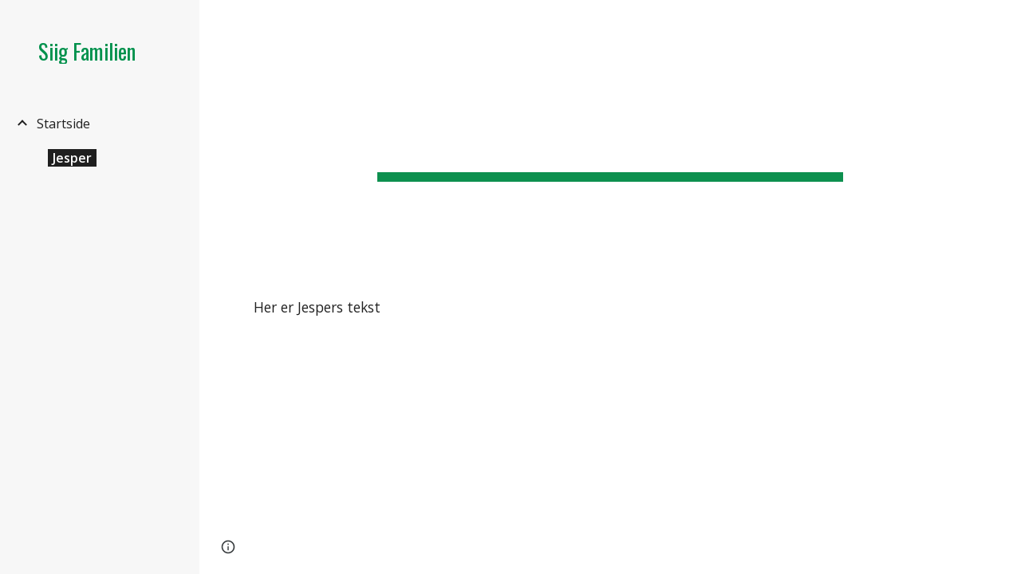

--- FILE ---
content_type: text/javascript; charset=UTF-8
request_url: https://www.gstatic.com/_/atari/_/js/k=atari.vw.en_US.xGY1ATiFV1M.O/am=AAgGIA/d=0/rs=AGEqA5k-gYtmvAauov7iuoO7qRu-CEoYww/m=IZT63,vfuNJf,sy6y,sy73,sy75,sy7g,sy7e,sy7f,siKnQd,sy48,sy6x,sy74,sy76,YNjGDd,sy77,PrPYRd,iFQyKf,hc6Ubd,sy7h,SpsfSb,sy70,sy72,wR5FRb,pXdRYb,dIoSBb,zbML3c
body_size: 10852
content:
"use strict";this.default_vw=this.default_vw||{};(function(_){var window=this;
try{
_.q("IZT63");
var S8b=function(){var a=_.zd("nQyAE",window),c;if((c=_.zd("TSDtV",window))&&typeof c==="string"){var e=_.mla(_.vd(c,_.nla))[0];if(e){c={};e=_.y(_.Vj(e,_.Pk,2,_.Eg()));for(var f=e.next();!f.done;f=e.next()){var g=f.value;f=_.ok(g,7);switch(_.Sj(g,_.Qk)){case 3:c[f]=_.kk(g,_.Nj(g,_.Qk,3));break;case 2:c[f]=_.xd(_.nk(g,_.Nj(g,_.Qk,2)));break;case 4:c[f]=_.Uka(g,_.Nj(g,_.Qk,4));break;case 5:c[f]=_.ok(g,_.Nj(g,_.Qk,5));break;case 8:switch(g=_.Tj(g,_.jla,_.Nj(g,_.Qk,8)),_.Sj(g,_.Ok)){case 1:c[f]="%.@."+
_.ok(g,_.Nj(g,_.Ok,1)).substring(1)}}}}else c={}}else c={};if(c&&Object.keys(c).length>0)for(e=_.y(Object.keys(c)),f=e.next();!f.done;f=e.next())f=f.value,f in a||(a[f]=c[f]);return a};_.k9=function(){_.fo.call(this)};_.F(_.k9,_.ho);_.k9.la=_.ho.la;_.k9.prototype.get=function(a){var c=S8b()[a];return c!==void 0?new _.zg("nQyAE."+a,c):null};_.k9.prototype.getAll=function(){return(new _.zg("nQyAE",S8b())).object()};_.Tf(_.dFa,_.k9);
_.w();
}catch(e){_._DumpException(e)}
try{
_.q("vfuNJf");
_.$h(_.cFa);var C9b=function(){_.fo.call(this)};_.F(C9b,_.ho);C9b.la=_.ho.la;_.Tf(_.bFa,C9b);
_.w();
}catch(e){_._DumpException(e)}
try{
_.r8=function(a,c){this.Fb=a;this.B=c};_.r8.prototype.HD=function(){return this.B};_.r8.prototype.getId=function(){return this.Fb};_.r8.prototype.toString=function(){return this.Fb};_.n5b=new _.r8("skipCache",!0);_.o5b=new _.r8("maxRetries",3);_.p5b=new _.r8("isInitialData",!0);_.q5b=new _.r8("batchId");_.r5b=new _.r8("batchRequestId");_.s5b=new _.r8("extensionId");_.t5b=new _.r8("eesTokens");_.u5b=new _.r8("unobfuscatedRpcId");
}catch(e){_._DumpException(e)}
try{
_.A$b=new Set([1]);
}catch(e){_._DumpException(e)}
try{
_.$h(_.oFa);
}catch(e){_._DumpException(e)}
try{
_.q("siKnQd");
var B$b=function(){_.fo.call(this)};_.F(B$b,_.ho);B$b.la=_.ho.la;B$b.prototype.handleError=function(){return!1};_.Tf(_.nFa,B$b);
_.w();
}catch(e){_._DumpException(e)}
try{
var UQa,LD,VQa,XQa,YQa,ZQa,WQa,TQa,bRa,$Qa,aRa;UQa=function(a,c){var e;return(e=a[TQa])!=null?e:a[TQa]=c(a)};LD=function(a){for(var c=1,e=a.length,f=a[e-1];f==="="||f===".";f=a[--e-1]);f=e-4;for(var g=0;g<f;)c=a.charCodeAt(g)+31*c|0,c=a.charCodeAt(g+1)+31*c|0,c=a.charCodeAt(g+2)+31*c|0,c=a.charCodeAt(g+3)+31*c|0,g+=4;for(;g<e;)c=a.charCodeAt(g++)+31*c|0;return c};VQa=function(a){return LD(_.Wba(a))};
XQa=function(a){for(var c=0,e=a.length,f=0;f<e;f++){var g=a[f];if(f===e-1&&g!=null&&typeof g==="object"&&g.constructor===Object)for(var h in g)!Number.isNaN(+h)&&(c=c+WQa(g[h])|0);else c=c+WQa(g)|0}return c*17|0};YQa=function(a){return XQa(a.X)};ZQa=function(a){return XQa([].concat(_.Re(a.entries())))};
WQa=function(a){if(a==null)return 0;switch(typeof a){case "boolean":return a?$Qa:aRa;case "string":return LD(a);case "object":if(Array.isArray(a))return XQa(a);if(a[_.yb]===_.zb)return _.Cb(a)?UQa(a,YQa):YQa(a);if(a&&typeof a==="object"&&a.Aka===_.Gka)return a.Mq&2?UQa(a,ZQa):ZQa(a);if(a instanceof _.Eb)return UQa(a,VQa)}return LD(String(a))};_.MD=function(a){a=WQa(a);var c;var e=(c=bRa)!=null?c:bRa=1;return a+e|0};TQa=_.sb(void 0,"ijhc");$Qa=LD("1");aRa=LD("0");
}catch(e){_._DumpException(e)}
try{
var W8b;W8b=function(){var a=_.Pe(1);a=_.Ke(a,_.bea);if(!_.Je(a))return a};_.l9=function(){_.fo.call(this);this.soy=this.Gf=null;if(this.Hh()){var a=_.eo(this.Dd(),[_.ah,_.Yg]);a=_.Th([a[_.ah],a[_.Yg]]).then(function(c){this.soy=c[0];this.Gf=c[1]},null,this);this.Tf(a)}this.H=W8b()};_.F(_.l9,_.fo);_.l9.la=_.fo.la;_.k=_.l9.prototype;_.k.Tf=function(a){_.go(this,a)};_.k.ti=function(a){return this.H.ti(a)};_.k.getData=function(a){return this.H.getData(a)};_.k.dirty=function(){_.$s(this.Gf.Lc())};
_.k.patch=function(){};
}catch(e){_._DumpException(e)}
try{
_.q("YNjGDd");
_.T8b=new _.r8("componentConnected");_.U8b=new _.r8("componentDisconnected");
_.w();
}catch(e){_._DumpException(e)}
try{
_.q("PrPYRd");
var X8b,Y8b,Z8b,a9b,d9b,e9b,f9b,i9b,n9,g9b,j9b,h9b;X8b=function(a,c){var e={},f;for(f in a)c.call(void 0,a[f],f,a)&&(e[f]=a[f]);return e};Y8b=function(a){var c={},e;for(e in a){var f=a[e].transportType!=null?a[e].transportType:"data";f in c||(c[f]={});c[f][e]=a[e]}a={};for(var g in c)a[g]=c[g];return a};Z8b=function(a,c){var e;a=_.y(((e=a.metadata)==null?void 0:e.hi)||[]);for(e=a.next();!e.done;e=a.next())if(e=e.value,e.key===c){e.value.notify(0);break}};
a9b=function(a){var c=a.S();return c?(_.$8b(c,null),c.XyHi9=null,a.oa=null,!0):!1};d9b=function(){var a=_.Ag("w2btAe");return a&&a.B&&a.B()?_.vd(a.string(),b9b):new c9b};e9b=function(a,c){return _.Yd(c,function(e){e=X8b(e,function(g,h){return h.indexOf(a+"|")==0});var f={};_.Xd(e,function(g,h){f[h.substring(h.indexOf("|")+1)]=g});return f})};f9b=function(a){return Object.keys(a).reduce(function(c,e){return c||!!a[e]},!1)};
i9b=function(a,c,e,f,g,h){var l={yk:c},p={},r=new _.Li((p.FVxLkf=l,p),e,void 0,f);return function(){function u(x){var z={},B=_.Yd(g9b(c),function(C,G){return C.then(function(N){return N.length!=1||h9b(N[0])?_.Th(N.map(function(S){return _.m9(S)})).then(function(S){z[x.get(G)]=S}):_.m9(N[0]).then(function(S){z[x.get(G)]=S})})});return _.Th(_.Zd(B)).then(function(){return z})}l.qT=g instanceof _.Hl?g.then(u):u(g);return _.Th([h,l.qT]).then(function(){var x=a.D();return _.Xe(_.Tia(x,r,f))})}};
_.$8b=function(a,c){a.__component=c};n9=function(a,c,e,f,g,h,l,p,r,u){this.id=a;this.C=c;this.I=e;this.Vz=f;this.B=g;g===null&&a.getName();this.L=h;this.F=l||{};this.D=p;this.W=r;this.H=u;this.R=null;this.ki=!1;this.aa=this.V=this.oa=null};g9b=function(a){return _.Yd(a.D,function(c){return c instanceof n9?_.Rh([c]):c})};
n9.prototype.update=function(a,c,e,f,g,h,l,p,r,u){this.C=c||this.C;this.Vz=f||this.Vz;this.L=h||this.L;this.F=l||this.F;this.B=g||this.B;this.D=p||this.D;this.W=r||this.W;this.H=u||this.H;this.I=e||this.I};j9b=function(a,c){return c(a)?_.Th(Object.values(g9b(a)).map(function(e){return e.then(function(f){return _.Th(f.map(function(g){return j9b(g,c)}))})})):_.Rh(!0)};_.m9=function(a){a.V||(a.V=a.aa());return a.V};
_.k9b=function(a){var c,e,f,g,h;return _.lj(function(l){if(l.B==1)return _.dj(l,a.W,2);if(l.B!=3){c=l.C;e=Object.values(c);f=a.id.getName();if(!e.length)throw Error("Dj`"+f);return _.dj(l,e[0],3)}g=l.C;if(!g.length)throw Error("Ej`"+Object.keys(c)[0]);h=g[0];return l.return(h)})};n9.prototype.S=function(){return this.oa};h9b=function(a){return a.H&&a.H.jZ};_.o9=function(a,c){a.id.bM()?_.k9b(a).then(function(f){_.$8b(c,f)}):_.$8b(c,a);a.oa=c;for(var e in a.B)Z8b(a.B[e],_.T8b)};
n9.prototype.dispose=function(){if(!this.ki){this.ki=!0;for(var a in this.B)Z8b(this.B[a],_.U8b);j9b(this,a9b)}};n9.prototype.isDisposed=function(){return this.ki};var c9b=function(a){this.X=_.A(a)};_.F(c9b,_.D);var b9b=_.ud(c9b);var l9b;_.p9=function(a,c,e){this.Fb=a;this.F=e||void 0;this.D=c};l9b=function(a){return a.F||new (a.Fb.B().ctor)};_.m9b=function(a,c){a.B=Object.assign(a.B||{},c);return a};_.p9.prototype.vu=function(){var a=this.B&&this.B.hi||[];a.push({key:_.n5b,value:!0});return _.m9b(this,{hi:a})};var n9b=function(a,c,e){a.H=c;a.I=e;return a};_.p9.prototype.fetch=function(){return _.m9(_.o9b(this.D,this.D,this))};var p9b,s9b;_.q9=function(a){_.fo.call(this);this.D=a.service.Ll;this.tb=null;this.B=0};_.F(_.q9,_.ho);_.q9.la=function(){return{service:{Ll:_.k9}}};_.q9.prototype.fetch=function(a,c,e,f,g){this.B=0;a=new _.p9(a,this,e);a.C=f;return _.m9(_.o9b(this,c,_.m9b(a,g)))};_.o9b=function(a,c,e){return p9b(a,c,[e])[0]};
p9b=function(a,c,e){var f=_.ib(_.zj(e,function(g){return q9b(a,g.Fb,!0)}));_.bo(_.kf.Ka(),f);e=e.map(function(g){return r9b(a,c,g,"0;0")});f=[].concat.apply([],_.Re(e.map(function(g){return g.Tq})));s9b(a,f,c);return e.map(function(g){return g.yk})};s9b=function(a,c,e){var f=t9b(a,c),g=_.Qh(e,f);_.hb(c,function(h){h.start.call(this,g)},a)};_.q9.prototype.C=function(a,c){return new _.p9(a,this,c)};
_.q9.prototype.eF=function(a,c,e,f){var g=q9b(this,a);_.bo(_.kf.Ka(),g);e=r9b(this,c,this.C(a,e),"0;0");a=e.yk;e=e.Tq;_.o9(a,f);var h=0;_.hb(e,function(p){_.Xd(p.requests,function(){h++},this)},this);f=t9b(this,e);var l=_.Qh(c,f);_.hb(e,function(p){p.start(l)});return a};
var t9b=function(a,c){var e={};_.hb(c,function(f){_.Xd(f.requests,function(g,h){e[f.wba+"|"+h]=g},this)},a);return Y8b(e)},q9b=function(a,c,e){e=e===void 0?!1:e;var f=[];e&&f.push(c.D());var g=c.C();g&&g.length>0&&g.forEach(function(h){return void f.push(h)});c.bM()||_.Xd(c.Jk(),function(h){h.recursive||_.$a(f,q9b(a,h.id,e))});return f},r9b=function(a,c,e,f,g){var h=e.Fb,l=d9b(),p=u9b(a,e,l),r=h.getName()+":"+a.B++;r=v9b(a,c,p,e.H,r);var u=r.cD;r=(r=r.GT)?[r]:[];var x={},z=_.Rh(),B=_.Rh();if(h.bM()){z=
w9b(h,u,e.F);var C=z.then(function(S){return x9b(a,c,e,l,u,S.Zaa)});B=z.then(function(S){return S.cba});z=C.then(function(S){Object.assign(x,S.pT);S=Object.values(x);return S.length===1?S[0].then(function(Y){Y[0].Vz=f;return x}):_.Rh(x)});var G=C.then(function(S){return S.oT});C.then(function(S){S.DJ.length>0&&s9b(a,S.DJ,c)})}else G=x9b(a,c,e,l,u),Object.assign(x,G.pT),r.push.apply(r,_.Re(G.DJ)),G=G.oT;var N=l9b(e);(C=e.L)?C.update(0,N,u,f,p,l,e.C,x,z,g):C=new n9(h,N,u,f,p,l,e.C,x,z,g);g=i9b(h,C,
c,a.Dd(),G,B);C.aa=g;return{yk:C,Tq:r}},u9b=function(a,c,e){var f={},g=c.Fb.H();if(_.ae(g))return f;var h=c.I||{},l=l9b(c),p=c.B;_.Xd(g,function(r,u){if(!h[u]){var x=void 0;typeof r==="function"?x=r(l,e,p):x=r;x!==void 0&&(f[u]=x)}},a);return f},v9b=function(a,c,e,f,g){var h=f?_.Rh(f(c)):_.Rh({});if(Object.keys(e).length==0)return{cD:h,GT:null};var l={};return{cD:new _.Hl(function(p){l.requests=e;l.wba=g;l.start=function(r){r=r.then(function(u){return e9b(g,u)});p(_.Th([h,r]).then(function(u){var x=
u[1],z={},B;for(B in x)for(var C in x[B])z[C]=x[B][C];_.de(z,u[0]);return z}))}},a),GT:l}},y9b=function(a,c){var e=c.Iia!=null?c.Iia:!0;a=!c.tD||_.Bj(c.tD,function(f){return this.D.get(f).F()},a);return e&&a},x9b=function(a,c,e,f,g,h){var l=new Map,p={},r=[],u=e.Fb.Jk(),x=1,z;for(z in u)if(!h||z===h){var B=u[z],C=B.name;l.set(C,z);var G=B.RY(l9b(e),f,g);if(y9b(a,G)){B=a;var N=x,S=c,Y=e.B;e.Fb.getName();G=G.jZ?z9b(B,S,G,N):G.recursive?A9b(B,S,G,N):B9b(B,S,G,N,Y);B=G.yk;G=G.Tq;B&&(p[C]=B,x+=1,r.push.apply(r,
_.Re(G)))}}return{pT:p,DJ:r,oT:l}},B9b=function(a,c,e,f,g){g=n9b(_.m9b(new _.p9(e.id,a,e.KJ),g),e.JY,e.qna);a=r9b(a,c,g,f+";0",e);return{yk:_.Rh([a.yk]),Tq:a.Tq}},z9b=function(a,c,e,f){return{yk:e.JY(a).then(function(g){var h=_.$d(g);if(g.loa){var l=g.loa||[];var p=_.Qa(h,function(r){return g[r]==l})}else p=h[0],l=g[p]||[];return _.zj(l,function(r,u){var x=X8b(g,function(z){return!Array.isArray(z)});x[p]=r;r=n9b(new _.p9(e.id,this,e.KJ),function(){return x},e.qna);return r9b(this,c,r,f+";"+u,e).yk},
this)},void 0,a),Tq:[]}},A9b=function(a,c,e,f){return{yk:e.JY(a).then(function(g){return f9b(g)?B9b(a,c,e,f).yk:_.Rh([])}),Tq:[]}},w9b=function(a,c,e){return c.then(function(f){var g=a.F(f,e),h=g.fAa;(f=a.C())&&f.length>0&&f.map(function(l){return l.bk});f=Promise.resolve();f=_.Sna(_.Rna(_.kf.Ka()),h);g=Object.keys(g.swa);g=g.length===1?g[0]:"not exist";return{cba:_.Th(Object.values(f)),Zaa:g}})};_.Tf(_.ny,_.q9);
_.w();
}catch(e){_._DumpException(e)}
try{
_.q("iFQyKf");
_.V8b=new _.Mf(_.cFa);
_.w();
}catch(e){_._DumpException(e)}
try{
_.q("hc6Ubd");
var D9b=function(a){return _.Aj(a,function(c,e){return c[e.Vz]=e,c},{})},E9b=function(a){var c=_.kf.Ka();a=_.jf(c,a);return _.co?_.Uda(_.Xe(a,!0).then()):_.qma(a)},F9b=function(a){a.R||(a.R=_.Th(_.Zd(a.D)).then(_.ib).then(function(c){return _.Th(c.map(function(e){return e.id&&e.id.bM()?_.k9b(e):e}))}).then(function(c){return D9b(c)}));return a.R},G9b={},H9b=function(a,c){var e=c.getAttribute("jsrenderer"),f=_.Lg(e);return _.Rh(E9b(f)).then(function(){var g=_.Ql(c);if(g)return g;var h=G9b[e];g=c.getAttribute("data-p")?
_.vd(c.getAttribute("data-p"),function(l){return _.sd(h.B().ctor,l)}):null;g=_.o9b(a,new _.vx(c,_.ie(_.Gf(c)),_.q9),new _.p9(h,a,g));_.o9(g,c);return g})},I9b=function(a,c){var e=_.Ql(a);if(e)return _.Rh(e);if(e=a.XyHi9)return e;e=_.wf(a,function(f){return!!f.attributes&&!!f.attributes.getNamedItem("c-wiz")});if(!e||a.getAttribute("data-node-index")==="0;0")return H9b(c,a);c=I9b(e,c);if(!a.hasAttribute("c-wiz"))return c;c=c.then(function(f){return F9b(f).then(function(g){var h=a.getAttribute("data-node-index");
g=g[h];if(!g)throw Error("Fj`"+f.id+"`"+a.getAttribute("jsrenderer")+"`"+h);_.o9(g,a);return g})});return a.XyHi9=c};_.$h(_.Sha);_.r9=function(a){_.tx.call(this);this.B=_.gea();this.C=a.service.component;this.getData("p").string(null)};_.F(_.r9,_.Uz);_.r9.la=function(){return{service:{component:_.q9,scheduler:_.V8b}}};_.r9.prototype.trigger=function(a,c){_.Ef(_.tf(this.B),a,c,!0,{_retarget:this.B})};_.r9.prototype.yea=function(){return I9b(this.B,this.C).then(function(a){return _.m9(a)}).then(function(a){return{template:a.Yy(),args:a.Mu()}})};_.Tz(_.eFa,_.r9);
_.w();
}catch(e){_._DumpException(e)}
try{
_.$h(_.rFa);
}catch(e){_._DumpException(e)}
try{
_.q("SpsfSb");
var J$b=function(a,c){return _.Xe(_.Gi(a,_.eFa,c),!0)},K$b=function(a,c){return(a=a.getData("p").string(null))?_.vd(a,function(e){return _.sd(c,e)}):new c};var G9=function(a){_.fo.call(this);this.B=a.service.component};_.F(G9,_.ho);G9.la=function(){return{service:{component:_.q9},preload:{model:_.r9},appContext:{soy:_.wt,Gf:_.Ph}}};var L$b=function(a,c,e){return new _.Li(void 0,void 0,function(f){var g=c[f];return g!=void 0?decodeURIComponent(g):_.tg(e,encodeURIComponent(f))},a.Dd())};G9.prototype.fetch=function(a,c,e,f){c=L$b(this,c,e);e=a.aa()(c,e)||null;a=new _.p9(a.L,this.B,e);a.C=f;f=_.o9b(this.B,c,a);return _.m9(f)};
G9.prototype.C=function(a){J$b(a.U().el(),this.Dd()).then(function(c){var e=a.B.C.L,f=K$b(c,e.B().ctor);this.B.eF(e,c,f,a.U().el())},null,this)};_.Tf(_.qFa,G9);
_.w();
}catch(e){_._DumpException(e)}
try{
var Z8=function(a){this.X=_.A(a,0,Z8.messageId)};_.F(Z8,_.D);Z8.prototype.getId=function(){return _.mk(this,1,void 0,_.Ib)};Z8.messageId="af.dep";_.x7b=new _.Ik(106627163,_.Kk,Z8);
}catch(e){_._DumpException(e)}
try{
_.q("wR5FRb");
_.z$b=new _.Mf(_.oFa);
_.w();
}catch(e){_._DumpException(e)}
try{
_.q("pXdRYb");
_.C$b=new _.Mf(_.pFa);
_.w();
}catch(e){_._DumpException(e)}
try{
_.q("dIoSBb");
_.I$b=new _.Mf(_.rFa);
_.w();
}catch(e){_._DumpException(e)}
try{
_.q("zbML3c");
var M$b=function(a){var c=a.document.querySelector("[c-wiz][view]");return c?_.Rh(c):new _.Hl(function(e){var f=function(){var g=a.document.querySelector("[c-wiz][view]");g?e(g):a.document.readyState=="loading"?_.ma.setTimeout(f,50):e(void 0)};_.ma.setTimeout(f,0)})},N$b=function(){},O$b=function(a,c,e){return{kh:a,mP:c,fe:e}},P$b=function(a,c,e){if(_.oC(a)!=_.oC(c))return!1;if(!H9.yW())return!0;a=e.match(a);c=e.match(c);return a!==null&&c!==null&&a.fe===c.fe&&a.path===c.path},Q$b=function(a,c){var e=
a.H+"[";return Array.from(c,function(f,g){return new _.zg(e+g+"]",f)})},R$b=function(a){var c=a.C;if(c==null)return null;Array.isArray(c)||(typeof c!=="string"?c=[c]:(c=c.trim(),c=c==""?[]:c.split(",").map(function(e){return e.trim()})));return Q$b(a,c)},S$b=function(){var a=_.Ag("EP1ykd"),c=[],e=R$b(a);return e===null?Q$b(a,c):e},T$b=function(a,c){var e=/\d+|\D+/g;if(a==c)return 0;if(!a)return-1;if(!c)return 1;for(var f=a.toLowerCase().match(e),g=c.toLowerCase().match(e),h=Math.min(f.length,g.length),
l=0;l<h;l++){e=f[l];var p=g[l];if(e!=p)return a=parseInt(e,10),!isNaN(a)&&(c=parseInt(p,10),!isNaN(c)&&a-c)?a-c:e<p?-1:1}return f.length!=g.length?f.length-g.length:a<c?-1:1},U$b=null,H9={Eza:function(a){U$b=a;return H9},ZU:function(){return U$b},yW:function(){return H9.ZU()!=null},Dza:function(a){_.A$b=new Set(a);return H9},wda:function(){return _.A$b}},V$b=function(a){this.B=a.handler;this.C=a.stopPropagation},cac,bac,dac,eac;V$b.prototype.da=function(){return this.B};
V$b.prototype.stopPropagation=function(){return this.C};var W$b=[],X$b=[],I9=function(a){this.D=a.Xca;this.L=a.xza;this.V=a.Gwa;this.B=a.Mba?new V$b(a.Mba):null;this.F=a.NU;this.C=a.metadata||((a.JA||[]).length?{}:void 0);this.H=a.Bka?new Set(a.Bka):null;this.I=!!a.bza;this.R=_.xaa(a.JA||[],function(c){return c.id});a.JA&&a.JA.length&&Object.assign.apply(Object,[this.C].concat(_.Re(a.JA.map(function(c){return c.instance}))))};I9.prototype.aa=function(){return this.V||function(){}};
I9.prototype.NU=function(a){return this.F(a)};I9.prototype.JA=function(a){return this.R[a]?this.R[a].instance:null};I9.prototype.getMetadata=function(){return this.C};var Y$b=function(a,c){return a.H?a.H.has(c):H9.wda().has(c)};I9.prototype.toString=function(){return"ViewId<"+this.D+">"};
var Z$b=function(a,c){if(a.elements.length!=c.elements.length)return c.elements.length-a.elements.length;for(var e=0;e<a.elements.length;e++)if(a.elements[e].type!=c.elements[e].type){if(a.elements[e].type=="Jt5cK")return-1;if(c.elements[e].type=="Jt5cK"||a.elements[e].type=="iJ4yB")return 1;if(c.elements[e].type=="iJ4yB")return-1}return 0},$$b=function(a,c,e,f){this.D=a;this.UN=c;this.B=e;this.C=f};
$$b.prototype.match=function(a){var c=this.UN.exec(a);if(!c)return null;c.shift();a={fe:this.D,Zna:void 0,path:a,pattern:this.C,prefix:"",NG:{},suffix:void 0,elements:this.B,UN:this.UN};for(var e=[],f=0;f<c.length;f++){var g=this.B[f],h=g.type;g.rja&&e.push(c[f]);h=="T6GQkd"?a.NG[g.RA]=c[f]:h=="iJ4yB"&&(a.suffix=c[f],a.NG["*"]=c[f])}e.length>0&&(a.prefix="/"+e.join("/"));return a};
$$b.prototype.normalize=function(a){return _.zj(this.B,function(c){if(c.type=="Jt5cK")return c.hA;var e="";c.prefix!=null&&a&&(e=c.prefix);return e+c.type},this).join("/")};var aac=function(a){this.H=a;this.C=[];this.D=null;this.F={};this.B=null};aac.prototype.match=function(a,c){bac(this);if(this.B&&this.B.match(a))return null;a=a.replace(/;[^/]*/,"");for(var e=[],f=0;f<this.D.length;f++){var g=this.D[f].match(a);!g||c&&!c(g)||e.push(g)}return e.sort(Z$b)[0]||null};
cac=function(a,c){c=new I9({Xca:c});a.B=new aac([c])};bac=function(a){a.D||(a.D=[],a.C.length==0&&a.C.push(""),_.hb(a.H,function(c){_.hb(c.D,function(e){_.hb(this.C,function(f){this.D.push(dac(this,c,f,e))},this)},this)},a),a.B&&(_.hb(a.C,function(c){this.B.C.push(c)},a),bac(a.B)))};dac=function(a,c,e,f){e=eac(a,!0,e);e.push.apply(e,eac(a,!1,f));a="^"+(e.length==0?"":"/"+_.zj(e,function(g){return g.hA}).join("/"))+"$";return new $$b(c,new RegExp(a),e,f)};
eac=function(a,c,e){var f=e.split("/");f.shift();return _.zj(f,function(g){var h={Bya:g,pattern:e,rja:c,type:void 0,prefix:void 0,RA:void 0,hA:void 0};if(g=="*")h.type="iJ4yB",h.hA="(.+)";else{var l=/^([^:]*):([a-zA-Z0-9_]+)$/.exec(g);l?(h.type="T6GQkd",h.prefix=l[1],h.RA=l[2],g="[^/]+",this.F[h.RA]&&(g=this.F[h.RA],delete this.F[h.RA]),h.hA=_.Wl(h.prefix)+"("+g+")"):(h.type="Jt5cK",h.hA="("+_.Wl(g)+")")}return h},a)};_.F9=function(a){(this.B=a)||_.na(Error("Pj"))};_.k=_.F9.prototype;
_.k.getUserData=function(){return this.B.getUserData()};_.k.U=function(){return this.B.U()};_.k.G6=function(a){var c=this.B;c.D&&(_.Gf(c.F.el()).title=a);c.L=a};_.k.isActive=function(){return this.B.isActive()};_.k.matches=function(a){return this.B.matches(a)};_.k.notify=function(a,c){this.B.notify(a,c)};_.k.toString=function(){return this.B.toString()};
var fac=function(a){var c=_.Qn(_.Cm("DIV"));this.C=a.fe;this.H=a.kh;this.B=a.B;this.R=a.Wd||{};this.F=c;this.L="";this.D=!1;this.I=new _.F9(this);this.tb=null},gac=function(a,c){a.B=c;a.U().trigger("TSpWaf",a.I)};_.k=fac.prototype;_.k.getUserData=function(){return this.R};_.k.U=function(){return this.F};_.k.isActive=function(){return this.D};_.k.matches=function(a){return this.C==a.fe&&this.H==a.kh};_.k.resume=function(){this.D=!0;this.notify("IBB03b",this.I);_.Gf(this.F.el()).title=this.L};
_.k.pause=function(){this.D=!1;this.notify("JZCswc",this.I)};_.k.notify=function(a,c){_.Hf(this.F.el(),a,c)};_.k.toString=function(){return"View<"+this.C+","+this.H+","+this.B+">"};_.E9=function(a,c,e,f,g,h,l,p){this.fe=a.fe;this.kh=c;this.B=e;this.Wd=f;this.match=a;this.nv=g;this.C=h;this.F=void 0;this.D=l===void 0?!1:l;this.event=p};_.E9.prototype.W=function(){return this.B};
var J9=function(a,c,e,f,g,h,l){_.ml.call(this,a);this.request=c;var p;this.fe=(p=c==null?void 0:c.fe)!=null?p:c;var r;c==null||(r=c.W)==null||r.call(c);var u;this.Wd=(u=c==null?void 0:c.Wd)!=null?u:f;var x;this.nv=(x=c==null?void 0:c.nv)!=null?x:g;var z;this.B=(z=c==null?void 0:c.event)!=null?z:l};_.F(J9,_.ml);J9.prototype.preventDefault=function(){_.ml.prototype.preventDefault.call(this);this.B&&this.B.preventDefault()};var hac=new _.ll("NDUxjd"),iac=new _.ll("maEyc"),jac=new _.ll("XOk3ab");_.$h(_.pFa);var kac=function(a){this.C=a;this.B=void 0};kac.prototype.match=function(a){a=_.bg(a);var c=lac(this,a);return c?this.C.match(c,function(e){return Y$b(e.fe,2)}):this.C.match(a[5]||"",function(e){return Y$b(e.fe,1)})};var lac=function(a,c){c=c[7];if(!c)return null;a:{if(!a.B){var e=H9.ZU();if(!e){a=null;break a}a.B=new RegExp("(&|^)"+e+"=([^&]*)")}a=a.B}return a?(c=c.match(a))?c[2]:null:null};var L9=function(a,c,e,f,g,h,l){var p=this;this.W=a;this.fa=c;this.ca=f;this.ma=l;this.C=e;this.H=g;this.I=h;this.L=new _.Jh;this.ia=0;this.B=this.D=null;this.R=new Map;this.F=new Map;this.aa=new Map;this.ha=new Map;this.V=_.Rh();this.C.addListener(function(r,u,x){mac(p,r,x.userInitiated,x.Hp,x.source,x.nv)});a=this.C.getState();e=e.Vi();c=(a||{}).Wd;f=nac(this,e);a?this.R.set(a.Hd,f):(e=new K9(e,c,!0,this.I,this.C,void 0,void 0,this.R,f),e.run(),this.V=e.finished());this.V=this.V.then(function(){return oac(p)})},
oac=function(a){var c=pac(a,function(){return!0}),e=a.R.get(c.Hd)||null,f=_.M9(a,e.mP);if(!f)return null;e.fe=f.fe;var g=new _.E9(f,e.kh,e.mP,c.Wd,!1,a.I,!0);c=M$b(a.H).then(function(){return a.ca.B(g)}).then(function(l){l&&(qac(a,l),a.fa.C(l));return l},function(l){l.message=Error("Qj`"+l).message;rac(l);return null});var h=new N9(g,c,a.W);a.D=h;e=function(){a.D==h&&(a.D=null)};c.then(e,e);h.run();return h.finished()},nac=function(a,c){a="V"+a.ia++;c=_.t9(c);return O$b(a,c)},mac,wac,pac,qac,Cac,
Bac,tac,sac,Gac,Fac,uac,Aac,yac,rac,O9;L9.prototype.ready=function(){return this.V};mac=function(a,c,e,f,g,h){if(f){f=_.y(f);for(var l=f.next();!l.done;l=f.next()){var p=l.value;l=p.id;p=p.Hn;a.aa.has(l)||a.aa.set(l,p);sac(a,l)}}a.ha.has(c.id)&&(f=a.ha.get(c.id),tac(a,c.id,f.url,f.source));e&&((c=uac(a,g,h))?c.then(function(){a.L.dispatchEvent("FWkcec")}):a.L.dispatchEvent("FWkcec"))};_.vac=function(a,c,e){var f=a.H.location;a=_.i$b(c,a.H);e?_.Fda(f,_.Od(a)):_.vA(f,_.Od(a))};
wac=function(a,c,e,f,g,h){e={Wd:e,source:h};g&&(e.history="replace");c=a.navigate(c,e).committed;c.then(function(l){f&&(a.F.set(l,f),sac(a,l))});return c};
L9.prototype.navigate=function(a,c){var e=c!=null?c:{};e.source||(e.source=this.I);var f=this.C.navigate(a,e);c=f.committed;f=f.finished;e.history!=="replace"||!a||this.D&&xac(this.D,a)||!this.B||(gac(this.B.B,_.t9(this.C.Vi())),(a=_.M9(this,a))&&a.fe===this.B.B.C&&(this.B.B.C=a.fe));return{committed:c.then(function(g){return g.id}),finished:f==null?void 0:f.then(function(g){return g.id})}};
L9.prototype.pop=function(a,c,e){e=e===void 0?this.I:e;return _.Rh((c===void 0?0:c)?this.C.ox(a,e):this.C.pop(a,e))};L9.prototype.Tc=function(){return this.L};pac=function(a,c){return a.C.find(function(e){e=a.R.get(e.Hd)||null;return!!e&&c(e)})};qac=function(a,c){var e=a.B;a.B=c;e&&e.B.pause();c.B.resume();_.Hf(a.H.document,"qako4e",new N$b)};
_.Dac=function(a,c,e,f,g,h,l,p){g=g===void 0?!1:g;var r=l instanceof _.Q9b;c.indexOf("#")==0&&a.B&&(c=_.oC(a.B.B.B)+c);var u=_.M9(a,c);if(!u)return null;c=_.t9(_.i$b(c,a.H));p===void 0&&(p=!f||T$b(f,a.B.B.H)>0);var x=yac(a,c);f=x?a.B.B.H:f||"V"+a.ia++;c=new _.E9(u,f,c,e,p,l||a.I,g,h);if(a.D&&zac(a.D,c))return a.D.finished();Aac(a);return a.L.dispatchEvent(new J9(hac,c))?x?Bac(a,c,r):r||a.B&&a.B.B.C.I||!(x=pac(a,function(){return!0}))||x.id==a.C.getState().id?Cac(a,c,r):Cac(a,c,r,x):null};
Cac=function(a,c,e,f){Aac(a);var g=new Eac(c,e,a.C,a.R,f);a.D?_.Kl(a.D.finished(),function(){g.run()}):g.run();try{var h=a.ca.start(c)}catch(u){return Fac(a,c,u),_.Sh(u)}e=g?g.finished():_.Rh();if(h.type==2){_.vac(a,h.C,c.D);var l=new fac(c);return e.then(function(){return new _.F9(l)})}if(h.type==0){var p=h.view;h=_.Th([h.B,g.finished()]).then(function(){a.L.dispatchEvent(new J9(iac,c));Gac(a,p);a.L.dispatchEvent(new J9(jac,c));return p});var r=new N9(c,h,a.W)}else(e=h.B)&&h.B.then(function(u){qac(a,
u)}),r=new Hac(c,g,e,a.fa,a.ca,a.L,a.I.Dd(),function(u){return Gac(a,u)},function(u){Fac(a,c,u)},a.W);r.run();h=r.finished();_.Kl(h,function(){a.D==r&&(a.D=null)});a.D=r;return h};Bac=function(a,c,e){var f=function(){a.ca.C(c);gac(a.B.B,c.B);return a.B};if(e||!c.nv)return _.Rh(f());e=O$b(c.kh,_.t9(c.B),c.fe);e=new K9(c.B,c.Wd,c.D,c.C,a.C,void 0,void 0,a.R,e);e.run();return e.finished().then(function(){return f()})};L9.prototype.fetch=function(a){var c=_.M9(this,a);return this.fa.fetch(c.fe,c.NG,a)};
L9.prototype.getState=function(){return this.C.getState()};tac=function(a,c,e,f){if(c!==a.C.getState().id)a.ha.set(c,{url:e,source:f});else{var g=a.F.get(c);a.F.delete(c);a.C.tq(e,a.C.getState().Wd,f||a.I).then(function(h){a.ha.delete(c);g&&a.F.set(h.id,g);sac(a,h.id)},function(){a.F.set(c,g)})}};sac=function(a,c){if(a.aa.has(c)&&a.F.has(c)){var e=a.F.get(c);_.he(function(){e(a.aa.get(c))});a.F.delete(c)}};
_.M9=function(a,c){var e=c;var f=_.gg(e);f==""?e=!0:(_.dg(1,e)==null&&(f=a.C.Vi(),f=_.dg(1,f),f=_.gg(f+e)),e=f==_.gg(a.C.Vi()));if(!e)return null;c=_.t9(_.i$b(c,a.H));(a=a.W.match(c))&&a.fe.F&&(a.Zna=a.fe,a.fe=a.fe.NU(c));return a};Gac=function(a,c){if(c!=a.B){qac(a,c);var e=a.H.document.querySelector("link[rel=canonical]");e&&_.Jm(e);a=_.y(a.H.document.querySelectorAll("link[rel=alternate]"));for(e=a.next();!e.done;e=a.next())_.Jm(e.value)}return c};Fac=function(a,c,e){a.ma.handleError(c,e)||rac(e)};
uac=function(a,c,e){var f=a.C.Vi(),g=_.t9(f);if(g==(a.B?a.B.B.B:null)||a.D&&a.D.B==g)a.D&&a.D.B!=g&&Aac(a);else{Aac(a);var h=_.M9(a,g),l=pac(a,function(r){var u=h!=null&&h.fe.I&&h.fe===r.fe;return r.mP===g||u});if(l){var p=a.R.get(l.Hd)||null;return _.Dac(a,f,l.Wd,p.kh,!0,void 0,c,e)}l=a.C.getState()||{};return _.Dac(a,f,l.Wd,void 0,!0,void 0,c,e)}return null};Aac=function(a){a.D&&a.D.cancel()};yac=function(a,c){return a.B?c===a.B.B.B?_.cg(_.fg(c))!==null&&!H9.yW():P$b(c,a.B.B.B,a.W):!1};rac=_.na;
O9=function(){var a=this;this.Jn=this.W=!1;this.D=_.Jl();this.D.promise.cancel=function(){a.cancel()}};_.k=O9.prototype;_.k.run=function(){var a=this;this.W||(this.W=!0,this.L().then(function(c){a.Jn=!0;a.D.resolve(c)},function(c){a.Jn||(a.Jn=!0,a.D.resolve(a.handleError(c).then(function(){throw new _.Ll(_.cb(c)&&c.message?c.message:"Unknown view transition error");})))}))};_.k.finished=function(){return this.D.promise};
_.k.cancel=function(){if(!this.Jn){this.Jn=!0;this.PC();var a=new _.Ll("View transition cancelled");this.D.resolve(this.handleError(a).then(function(){throw a;}))}};_.k.PC=function(){};_.k.handleError=function(){return _.Rh()};var N9=function(a,c,e){O9.call(this);this.request=a;this.B=a.B;this.ia=c;this.V=e};_.F(N9,O9);N9.prototype.L=function(){return this.ia};
var xac=function(a,c){if(a.Jn)return!1;a.B=c;a.request.B=c;return!0},zac=function(a,c){var e=c.B;if(e==a.B)a=!0;else{var f;if(f=P$b(e,a.B,a.V))f=a.B,f=_.j$b(e)!=_.j$b(f);a=f?xac(a,c.B):!1}return a},Hac=function(a,c,e,f,g,h,l,p,r,u){var x=c.finished().then(function(){return f.fetch(a.fe,a.match.NG,a.B,a.F,a.event,a.C)}),z=x.then(function(G){var N=C;N.F.dispatchEvent(new J9(iac,N.request));return N.H.render(G)}),B=(e?e.then(function(){return z}):z).then(function(G){var N=C;N.ha(G);N.F.dispatchEvent(new J9(jac,
N.request));return G}).Ne(function(G){return Iac(C,a,G)});N9.call(this,a,B,u);var C=this;this.C=c;this.R=e;this.H=g;this.F=h;this.aa=l;this.ha=p;this.I=r;this.ca=x;this.fa=z};_.F(Hac,N9);Hac.prototype.PC=function(){N9.prototype.PC.call(this);this.fa.cancel("Render view navigation cancelled");this.ca.cancel("Render view navigation cancelled");this.R instanceof _.Hl&&this.R.cancel("Render view navigation cancelled");this.C.cancel()};
Hac.prototype.handleError=function(a){this.H.cancel(a);var c=Jac(this.C);return c?(a=function(){c.run();return c.finished()},this.C.finished().then(a,a)):N9.prototype.handleError.call(this,a)};
var Iac=function(a,c,e){if(e instanceof _.Ll)throw e;var f=a.request.fe;if(("function"==typeof _.c9&&e instanceof _.c9||"function"==typeof _.C8&&e instanceof _.C8)&&f.B){var g=f.B.da();_.Rf(g,a.aa).then(function(h){h.handleError(c,e)||f.B.stopPropagation()||a.I(e)})}else a.I(e);throw e;},Kac=function(a,c,e,f,g){O9.call(this);this.Fb=a;this.H=c;this.C=e;this.F=f;this.B=g};_.F(Kac,O9);Kac.prototype.L=function(){return Lac(this).Ne(function(){return null})};
var Lac=function(a){var c=a.C.getState();c=c&&a.Fb===c.id?_.Rh(c):_.Rh(a.C.ox(a.Fb,a.H));a.F&&a.B&&(c=c.then(function(e){a.F.delete(a.B);return e}));return c},K9=function(a,c,e,f,g,h,l,p,r){h=h===void 0?!1:h;l=l===void 0?!1:l;O9.call(this);this.I=a;this.R=c;this.ha=e;this.H=f;this.B=g;this.aa=h;this.ca=l;this.C=p;this.V=r;this.F=null};_.F(K9,O9);K9.prototype.L=function(){var a=this,c=Mac(this);this.C&&(c=c.then(function(e){a.V?a.C.set(e.Hd,a.V):a.C.delete(e.Hd);return e}));return _.Rh(c).Ne(function(){return null})};
var Mac=function(a){if(a.ha||a.ca&&a.I&&_.t9(a.I)==_.t9(a.B.Vi())){var c=a.B.getState();c&&(a.F=new K9(c.url,c.Wd,!0,a.H,a.B,!0,void 0,a.C));return a.B.tq(a.I,a.R,a.H)}if(c=(c=a.B.getState())?c.id:null)a.F=new Kac(c,a.H,a.B,a.C);var e=a.B.Bt(a.I,a.R,a.H);c&&(e=e.then(function(f){a.F.B=f.Hd;return f}));return e},Eac=function(a,c,e,f,g){O9.call(this);this.B=this.C=null;g&&(this.C=new Kac(g.id,a.C,e));if(a.nv){g=a.B;var h=O$b(a.kh,_.t9(g),a.fe);this.B=new K9(g,a.Wd,a.D||c,a.C,e,c,!0,f,h)}};_.F(Eac,O9);
Eac.prototype.L=function(){var a=this;return this.C?(this.C.run(),this.B?(this.C.finished().then(function(){a.B.run()}),this.B.finished()):this.C.finished()):this.B?(this.B.run(),this.B.finished()):_.Rh()};Eac.prototype.PC=function(){this.C&&this.C.cancel();this.B&&this.B.cancel()};var Jac=function(a){a.B?(a=a.B,a=!a.aa&&a.F?a.F:null):a=null;return a};var Nac;
_.P9=function(a){_.fo.call(this);this.tb=null;this.C=a.service.Cqa;this.L="e jsmode jsfeat deb opt route hl gl debugSoyTemplateInfo authuser".split(" ");this.I="e mods jsmode jsfeat hl gl pageId debugSoyTemplateInfo authuser".split(" ");this.F=[this.H.bind(this)];this.D=a.service.window.get();this.getWindow();var c=new aac(_.Xa(X$b,W$b));var e=e===void 0?window.document:e;(e=e.querySelector("base"))&&e.href&&(e=_.eg(e.href))&&e!="/"&&c.C.push(e.replace(/\/$/,""));Nac(c);this.B=new L9(new kac(c),a.service.Zqa,
a.service.Gaa,this.C,this.getWindow(),this,a.service.Dca);this.Tf(this.B.ready())};_.F(_.P9,_.ho);_.P9.la=function(){return{service:{Cqa:_.C$b,Zqa:_.I$b,Gaa:_.PVb,Dca:_.z$b,window:_.wA}}};_.k=_.P9.prototype;_.k.pk=function(a,c,e,f,g){return wac(this.B,_.Oac(this,a),c,e,f,g)};_.k.navigate=function(a,c){return this.B.navigate(_.Oac(this,a),c)};_.k.pop=function(a,c,e){return this.B.pop(a,c===void 0?!1:c,e)};_.k.fetch=function(a){return this.B.fetch(a)};_.k.getWindow=function(){return this.D};
_.k.getState=function(){return this.B.getState()};_.k.Tc=function(){return this.B.Tc()};Nac=function(a){cac(a,S$b().map(function(c){return _.gm(c)}))};_.Oac=function(a,c){return c===null||c===void 0?c:_.Aj(a.F,function(e,f){return f(e)},c)};_.P9.prototype.H=function(a){var c=this.B.C.Vi();if(_.gg(a)!=_.gg(c)&&_.t9(a)!=a)return a;_.hb(this.L,function(e){var f=_.uJa(c,e).filter(function(g){return!_.qa(g)});f.length&&!_.sg(a,e)&&(a=_.mg(a,e,f))},this);return a};_.Tf(_.sFa,_.P9);
_.w();
}catch(e){_._DumpException(e)}
}).call(this,this.default_vw);
// Google Inc.
